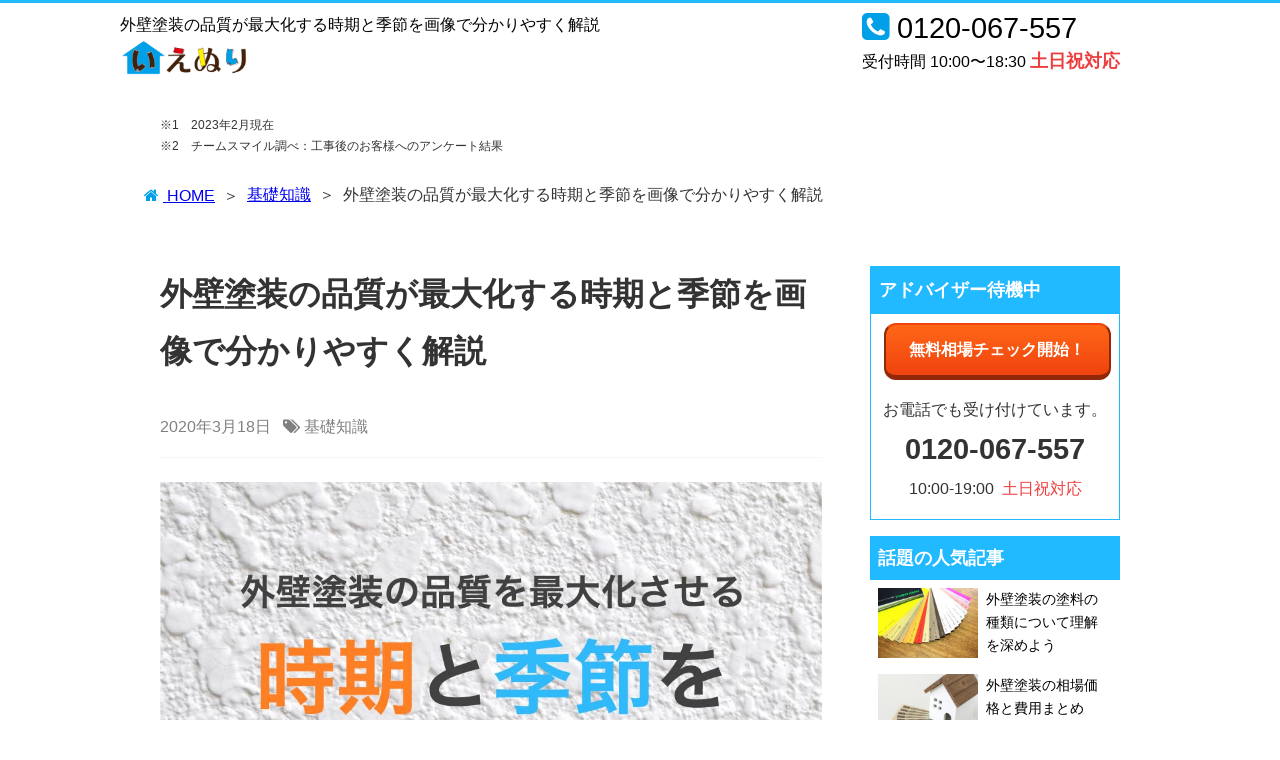

--- FILE ---
content_type: text/html; charset=UTF-8
request_url: https://ienuri.jp/time-for-exterior-wall-painting/
body_size: 16366
content:
<!doctype html>
<html lang="ja">
<head>

  <!-- Google Tag Manager -->
  <script>(function(w,d,s,l,i){w[l]=w[l]||[];w[l].push({'gtm.start':
  new Date().getTime(),event:'gtm.js'});var f=d.getElementsByTagName(s)[0],
  j=d.createElement(s),dl=l!='dataLayer'?'&l='+l:'';j.async=true;j.src=
  'https://www.googletagmanager.com/gtm.js?id='+i+dl;f.parentNode.insertBefore(j,f);
  })(window,document,'script','dataLayer','GTM-P2PQZ27C');</script>
  <!-- End Google Tag Manager -->

<link rel="icon" href="https://ienuri.jp/wp-content/themes/ienuri_v3/img/favicon.ico" type="image/x-icon">
<link rel="shortcut icon" href="https://ienuri.jp/wp-content/themes/ienuri_v3/img/favicon.ico" type="image/x-icon">
                      

  <meta charset="UTF-8">
  <meta name="viewport" content="width=device-width,initial-scale=1.0,minimum-scale=1.0,shrink-to-fit=no">
  <meta name="format-detection" content="telephome=no">
  <!--[if lt IE 9]>
    <script src="https://cdnjs.cloudflare.com/ajax/libs/html5shiv/3.7.3/html5shiv.js"></script>
  <![endif]-->

<title>外壁塗装の品質が最大化する時期と季節を画像で分かりやすく解説</title>
	<style>img:is([sizes="auto" i], [sizes^="auto," i]) { contain-intrinsic-size: 3000px 1500px }</style>
	
		<!-- All in One SEO 4.8.5 - aioseo.com -->
	<meta name="description" content="外壁の劣化症状から外壁塗装を行う最適な時期について詳しく解説します。また、塗装工事の品質を最大化できる外壁塗装を行うのに最適な季節について具体的にまとめました。外壁塗装で失敗しない事前準備のスケジュールについても解説しています。" />
	<meta name="robots" content="max-snippet:-1, max-image-preview:large, max-video-preview:-1" />
	<meta name="author" content="いえぬり運営事務局"/>
	<link rel="canonical" href="https://ienuri.jp/time-for-exterior-wall-painting/" />
	<meta name="generator" content="All in One SEO (AIOSEO) 4.8.5" />
		<meta property="og:locale" content="ja_JP" />
		<meta property="og:site_name" content="いえぬり | 外壁塗装の優良業者を一括見積もりでお得に塗り替え" />
		<meta property="og:type" content="article" />
		<meta property="og:title" content="外壁塗装の品質が最大化する時期と季節を画像で分かりやすく解説" />
		<meta property="og:description" content="外壁の劣化症状から外壁塗装を行う最適な時期について詳しく解説します。また、塗装工事の品質を最大化できる外壁塗装を行うのに最適な季節について具体的にまとめました。外壁塗装で失敗しない事前準備のスケジュールについても解説しています。" />
		<meta property="og:url" content="https://ienuri.jp/time-for-exterior-wall-painting/" />
		<meta property="article:tag" content="基礎知識" />
		<meta property="article:published_time" content="2020-03-18T09:30:38+00:00" />
		<meta property="article:modified_time" content="2020-03-26T01:43:57+00:00" />
		<meta name="twitter:card" content="summary_large_image" />
		<meta name="twitter:title" content="外壁塗装の品質が最大化する時期と季節を画像で分かりやすく解説" />
		<meta name="twitter:description" content="外壁の劣化症状から外壁塗装を行う最適な時期について詳しく解説します。また、塗装工事の品質を最大化できる外壁塗装を行うのに最適な季節について具体的にまとめました。外壁塗装で失敗しない事前準備のスケジュールについても解説しています。" />
		<script type="application/ld+json" class="aioseo-schema">
			{"@context":"https:\/\/schema.org","@graph":[{"@type":"Article","@id":"https:\/\/ienuri.jp\/time-for-exterior-wall-painting\/#article","name":"\u5916\u58c1\u5857\u88c5\u306e\u54c1\u8cea\u304c\u6700\u5927\u5316\u3059\u308b\u6642\u671f\u3068\u5b63\u7bc0\u3092\u753b\u50cf\u3067\u5206\u304b\u308a\u3084\u3059\u304f\u89e3\u8aac","headline":"\u5916\u58c1\u5857\u88c5\u306e\u54c1\u8cea\u304c\u6700\u5927\u5316\u3059\u308b\u6642\u671f\u3068\u5b63\u7bc0\u3092\u753b\u50cf\u3067\u5206\u304b\u308a\u3084\u3059\u304f\u89e3\u8aac","author":{"@id":"https:\/\/ienuri.jp\/author\/smile0405\/#author"},"publisher":{"@id":"https:\/\/ienuri.jp\/#organization"},"image":{"@type":"ImageObject","url":"https:\/\/ienuri.jp\/wp-content\/uploads\/2020\/03\/time-for-exterior-wall-painting.jpg","width":1001,"height":601,"caption":"\u5916\u58c1\u5857\u88c5\u306e\u54c1\u8cea\u304c\u6700\u5927\u5316\u3059\u308b\u6642\u671f\u3068\u5b63\u7bc0\u3092\u753b\u50cf\u3067\u5206\u304b\u308a\u3084\u3059\u304f\u89e3\u8aac"},"datePublished":"2020-03-18T18:30:38+09:00","dateModified":"2020-03-26T10:43:57+09:00","inLanguage":"ja","mainEntityOfPage":{"@id":"https:\/\/ienuri.jp\/time-for-exterior-wall-painting\/#webpage"},"isPartOf":{"@id":"https:\/\/ienuri.jp\/time-for-exterior-wall-painting\/#webpage"},"articleSection":"\u57fa\u790e\u77e5\u8b58"},{"@type":"BreadcrumbList","@id":"https:\/\/ienuri.jp\/time-for-exterior-wall-painting\/#breadcrumblist","itemListElement":[{"@type":"ListItem","@id":"https:\/\/ienuri.jp#listItem","position":1,"name":"Home","item":"https:\/\/ienuri.jp","nextItem":{"@type":"ListItem","@id":"https:\/\/ienuri.jp\/category\/base\/#listItem","name":"\u57fa\u790e\u77e5\u8b58"}},{"@type":"ListItem","@id":"https:\/\/ienuri.jp\/category\/base\/#listItem","position":2,"name":"\u57fa\u790e\u77e5\u8b58","item":"https:\/\/ienuri.jp\/category\/base\/","nextItem":{"@type":"ListItem","@id":"https:\/\/ienuri.jp\/time-for-exterior-wall-painting\/#listItem","name":"\u5916\u58c1\u5857\u88c5\u306e\u54c1\u8cea\u304c\u6700\u5927\u5316\u3059\u308b\u6642\u671f\u3068\u5b63\u7bc0\u3092\u753b\u50cf\u3067\u5206\u304b\u308a\u3084\u3059\u304f\u89e3\u8aac"},"previousItem":{"@type":"ListItem","@id":"https:\/\/ienuri.jp#listItem","name":"Home"}},{"@type":"ListItem","@id":"https:\/\/ienuri.jp\/time-for-exterior-wall-painting\/#listItem","position":3,"name":"\u5916\u58c1\u5857\u88c5\u306e\u54c1\u8cea\u304c\u6700\u5927\u5316\u3059\u308b\u6642\u671f\u3068\u5b63\u7bc0\u3092\u753b\u50cf\u3067\u5206\u304b\u308a\u3084\u3059\u304f\u89e3\u8aac","previousItem":{"@type":"ListItem","@id":"https:\/\/ienuri.jp\/category\/base\/#listItem","name":"\u57fa\u790e\u77e5\u8b58"}}]},{"@type":"Organization","@id":"https:\/\/ienuri.jp\/#organization","name":"\u3044\u3048\u306c\u308a","description":"\u5916\u58c1\u5857\u88c5\u306e\u512a\u826f\u696d\u8005\u3092\u4e00\u62ec\u898b\u7a4d\u3082\u308a\u3067\u304a\u5f97\u306b\u5857\u308a\u66ff\u3048","url":"https:\/\/ienuri.jp\/"},{"@type":"Person","@id":"https:\/\/ienuri.jp\/author\/smile0405\/#author","url":"https:\/\/ienuri.jp\/author\/smile0405\/","name":"\u3044\u3048\u306c\u308a\u904b\u55b6\u4e8b\u52d9\u5c40","image":{"@type":"ImageObject","@id":"https:\/\/ienuri.jp\/time-for-exterior-wall-painting\/#authorImage","url":"https:\/\/secure.gravatar.com\/avatar\/969020e981b5d083bf756d15a3b33556d64a9c15147e6457afbb792358a3d705?s=96&d=mm&r=g","width":96,"height":96,"caption":"\u3044\u3048\u306c\u308a\u904b\u55b6\u4e8b\u52d9\u5c40"}},{"@type":"WebPage","@id":"https:\/\/ienuri.jp\/time-for-exterior-wall-painting\/#webpage","url":"https:\/\/ienuri.jp\/time-for-exterior-wall-painting\/","name":"\u5916\u58c1\u5857\u88c5\u306e\u54c1\u8cea\u304c\u6700\u5927\u5316\u3059\u308b\u6642\u671f\u3068\u5b63\u7bc0\u3092\u753b\u50cf\u3067\u5206\u304b\u308a\u3084\u3059\u304f\u89e3\u8aac","description":"\u5916\u58c1\u306e\u52a3\u5316\u75c7\u72b6\u304b\u3089\u5916\u58c1\u5857\u88c5\u3092\u884c\u3046\u6700\u9069\u306a\u6642\u671f\u306b\u3064\u3044\u3066\u8a73\u3057\u304f\u89e3\u8aac\u3057\u307e\u3059\u3002\u307e\u305f\u3001\u5857\u88c5\u5de5\u4e8b\u306e\u54c1\u8cea\u3092\u6700\u5927\u5316\u3067\u304d\u308b\u5916\u58c1\u5857\u88c5\u3092\u884c\u3046\u306e\u306b\u6700\u9069\u306a\u5b63\u7bc0\u306b\u3064\u3044\u3066\u5177\u4f53\u7684\u306b\u307e\u3068\u3081\u307e\u3057\u305f\u3002\u5916\u58c1\u5857\u88c5\u3067\u5931\u6557\u3057\u306a\u3044\u4e8b\u524d\u6e96\u5099\u306e\u30b9\u30b1\u30b8\u30e5\u30fc\u30eb\u306b\u3064\u3044\u3066\u3082\u89e3\u8aac\u3057\u3066\u3044\u307e\u3059\u3002","inLanguage":"ja","isPartOf":{"@id":"https:\/\/ienuri.jp\/#website"},"breadcrumb":{"@id":"https:\/\/ienuri.jp\/time-for-exterior-wall-painting\/#breadcrumblist"},"author":{"@id":"https:\/\/ienuri.jp\/author\/smile0405\/#author"},"creator":{"@id":"https:\/\/ienuri.jp\/author\/smile0405\/#author"},"image":{"@type":"ImageObject","url":"https:\/\/ienuri.jp\/wp-content\/uploads\/2020\/03\/time-for-exterior-wall-painting.jpg","@id":"https:\/\/ienuri.jp\/time-for-exterior-wall-painting\/#mainImage","width":1001,"height":601,"caption":"\u5916\u58c1\u5857\u88c5\u306e\u54c1\u8cea\u304c\u6700\u5927\u5316\u3059\u308b\u6642\u671f\u3068\u5b63\u7bc0\u3092\u753b\u50cf\u3067\u5206\u304b\u308a\u3084\u3059\u304f\u89e3\u8aac"},"primaryImageOfPage":{"@id":"https:\/\/ienuri.jp\/time-for-exterior-wall-painting\/#mainImage"},"datePublished":"2020-03-18T18:30:38+09:00","dateModified":"2020-03-26T10:43:57+09:00"},{"@type":"WebSite","@id":"https:\/\/ienuri.jp\/#website","url":"https:\/\/ienuri.jp\/","name":"\u3044\u3048\u306c\u308a","description":"\u5916\u58c1\u5857\u88c5\u306e\u512a\u826f\u696d\u8005\u3092\u4e00\u62ec\u898b\u7a4d\u3082\u308a\u3067\u304a\u5f97\u306b\u5857\u308a\u66ff\u3048","inLanguage":"ja","publisher":{"@id":"https:\/\/ienuri.jp\/#organization"}}]}
		</script>
		<!-- All in One SEO -->

<link rel='dns-prefetch' href='//code.jquery.com' />
<link rel='dns-prefetch' href='//maxcdn.bootstrapcdn.com' />
<link rel="alternate" type="application/rss+xml" title="いえぬり &raquo; 外壁塗装の品質が最大化する時期と季節を画像で分かりやすく解説 のコメントのフィード" href="https://ienuri.jp/time-for-exterior-wall-painting/feed/" />
<script type="text/javascript">
/* <![CDATA[ */
window._wpemojiSettings = {"baseUrl":"https:\/\/s.w.org\/images\/core\/emoji\/16.0.1\/72x72\/","ext":".png","svgUrl":"https:\/\/s.w.org\/images\/core\/emoji\/16.0.1\/svg\/","svgExt":".svg","source":{"concatemoji":"https:\/\/ienuri.jp\/wp-includes\/js\/wp-emoji-release.min.js?ver=6.8.3"}};
/*! This file is auto-generated */
!function(s,n){var o,i,e;function c(e){try{var t={supportTests:e,timestamp:(new Date).valueOf()};sessionStorage.setItem(o,JSON.stringify(t))}catch(e){}}function p(e,t,n){e.clearRect(0,0,e.canvas.width,e.canvas.height),e.fillText(t,0,0);var t=new Uint32Array(e.getImageData(0,0,e.canvas.width,e.canvas.height).data),a=(e.clearRect(0,0,e.canvas.width,e.canvas.height),e.fillText(n,0,0),new Uint32Array(e.getImageData(0,0,e.canvas.width,e.canvas.height).data));return t.every(function(e,t){return e===a[t]})}function u(e,t){e.clearRect(0,0,e.canvas.width,e.canvas.height),e.fillText(t,0,0);for(var n=e.getImageData(16,16,1,1),a=0;a<n.data.length;a++)if(0!==n.data[a])return!1;return!0}function f(e,t,n,a){switch(t){case"flag":return n(e,"\ud83c\udff3\ufe0f\u200d\u26a7\ufe0f","\ud83c\udff3\ufe0f\u200b\u26a7\ufe0f")?!1:!n(e,"\ud83c\udde8\ud83c\uddf6","\ud83c\udde8\u200b\ud83c\uddf6")&&!n(e,"\ud83c\udff4\udb40\udc67\udb40\udc62\udb40\udc65\udb40\udc6e\udb40\udc67\udb40\udc7f","\ud83c\udff4\u200b\udb40\udc67\u200b\udb40\udc62\u200b\udb40\udc65\u200b\udb40\udc6e\u200b\udb40\udc67\u200b\udb40\udc7f");case"emoji":return!a(e,"\ud83e\udedf")}return!1}function g(e,t,n,a){var r="undefined"!=typeof WorkerGlobalScope&&self instanceof WorkerGlobalScope?new OffscreenCanvas(300,150):s.createElement("canvas"),o=r.getContext("2d",{willReadFrequently:!0}),i=(o.textBaseline="top",o.font="600 32px Arial",{});return e.forEach(function(e){i[e]=t(o,e,n,a)}),i}function t(e){var t=s.createElement("script");t.src=e,t.defer=!0,s.head.appendChild(t)}"undefined"!=typeof Promise&&(o="wpEmojiSettingsSupports",i=["flag","emoji"],n.supports={everything:!0,everythingExceptFlag:!0},e=new Promise(function(e){s.addEventListener("DOMContentLoaded",e,{once:!0})}),new Promise(function(t){var n=function(){try{var e=JSON.parse(sessionStorage.getItem(o));if("object"==typeof e&&"number"==typeof e.timestamp&&(new Date).valueOf()<e.timestamp+604800&&"object"==typeof e.supportTests)return e.supportTests}catch(e){}return null}();if(!n){if("undefined"!=typeof Worker&&"undefined"!=typeof OffscreenCanvas&&"undefined"!=typeof URL&&URL.createObjectURL&&"undefined"!=typeof Blob)try{var e="postMessage("+g.toString()+"("+[JSON.stringify(i),f.toString(),p.toString(),u.toString()].join(",")+"));",a=new Blob([e],{type:"text/javascript"}),r=new Worker(URL.createObjectURL(a),{name:"wpTestEmojiSupports"});return void(r.onmessage=function(e){c(n=e.data),r.terminate(),t(n)})}catch(e){}c(n=g(i,f,p,u))}t(n)}).then(function(e){for(var t in e)n.supports[t]=e[t],n.supports.everything=n.supports.everything&&n.supports[t],"flag"!==t&&(n.supports.everythingExceptFlag=n.supports.everythingExceptFlag&&n.supports[t]);n.supports.everythingExceptFlag=n.supports.everythingExceptFlag&&!n.supports.flag,n.DOMReady=!1,n.readyCallback=function(){n.DOMReady=!0}}).then(function(){return e}).then(function(){var e;n.supports.everything||(n.readyCallback(),(e=n.source||{}).concatemoji?t(e.concatemoji):e.wpemoji&&e.twemoji&&(t(e.twemoji),t(e.wpemoji)))}))}((window,document),window._wpemojiSettings);
/* ]]> */
</script>
<style id='wp-emoji-styles-inline-css' type='text/css'>

	img.wp-smiley, img.emoji {
		display: inline !important;
		border: none !important;
		box-shadow: none !important;
		height: 1em !important;
		width: 1em !important;
		margin: 0 0.07em !important;
		vertical-align: -0.1em !important;
		background: none !important;
		padding: 0 !important;
	}
</style>
<link rel='stylesheet' id='wp-block-library-css' href='https://ienuri.jp/wp-includes/css/dist/block-library/style.min.css?ver=6.8.3' type='text/css' media='all' />
<style id='classic-theme-styles-inline-css' type='text/css'>
/*! This file is auto-generated */
.wp-block-button__link{color:#fff;background-color:#32373c;border-radius:9999px;box-shadow:none;text-decoration:none;padding:calc(.667em + 2px) calc(1.333em + 2px);font-size:1.125em}.wp-block-file__button{background:#32373c;color:#fff;text-decoration:none}
</style>
<style id='global-styles-inline-css' type='text/css'>
:root{--wp--preset--aspect-ratio--square: 1;--wp--preset--aspect-ratio--4-3: 4/3;--wp--preset--aspect-ratio--3-4: 3/4;--wp--preset--aspect-ratio--3-2: 3/2;--wp--preset--aspect-ratio--2-3: 2/3;--wp--preset--aspect-ratio--16-9: 16/9;--wp--preset--aspect-ratio--9-16: 9/16;--wp--preset--color--black: #000000;--wp--preset--color--cyan-bluish-gray: #abb8c3;--wp--preset--color--white: #ffffff;--wp--preset--color--pale-pink: #f78da7;--wp--preset--color--vivid-red: #cf2e2e;--wp--preset--color--luminous-vivid-orange: #ff6900;--wp--preset--color--luminous-vivid-amber: #fcb900;--wp--preset--color--light-green-cyan: #7bdcb5;--wp--preset--color--vivid-green-cyan: #00d084;--wp--preset--color--pale-cyan-blue: #8ed1fc;--wp--preset--color--vivid-cyan-blue: #0693e3;--wp--preset--color--vivid-purple: #9b51e0;--wp--preset--gradient--vivid-cyan-blue-to-vivid-purple: linear-gradient(135deg,rgba(6,147,227,1) 0%,rgb(155,81,224) 100%);--wp--preset--gradient--light-green-cyan-to-vivid-green-cyan: linear-gradient(135deg,rgb(122,220,180) 0%,rgb(0,208,130) 100%);--wp--preset--gradient--luminous-vivid-amber-to-luminous-vivid-orange: linear-gradient(135deg,rgba(252,185,0,1) 0%,rgba(255,105,0,1) 100%);--wp--preset--gradient--luminous-vivid-orange-to-vivid-red: linear-gradient(135deg,rgba(255,105,0,1) 0%,rgb(207,46,46) 100%);--wp--preset--gradient--very-light-gray-to-cyan-bluish-gray: linear-gradient(135deg,rgb(238,238,238) 0%,rgb(169,184,195) 100%);--wp--preset--gradient--cool-to-warm-spectrum: linear-gradient(135deg,rgb(74,234,220) 0%,rgb(151,120,209) 20%,rgb(207,42,186) 40%,rgb(238,44,130) 60%,rgb(251,105,98) 80%,rgb(254,248,76) 100%);--wp--preset--gradient--blush-light-purple: linear-gradient(135deg,rgb(255,206,236) 0%,rgb(152,150,240) 100%);--wp--preset--gradient--blush-bordeaux: linear-gradient(135deg,rgb(254,205,165) 0%,rgb(254,45,45) 50%,rgb(107,0,62) 100%);--wp--preset--gradient--luminous-dusk: linear-gradient(135deg,rgb(255,203,112) 0%,rgb(199,81,192) 50%,rgb(65,88,208) 100%);--wp--preset--gradient--pale-ocean: linear-gradient(135deg,rgb(255,245,203) 0%,rgb(182,227,212) 50%,rgb(51,167,181) 100%);--wp--preset--gradient--electric-grass: linear-gradient(135deg,rgb(202,248,128) 0%,rgb(113,206,126) 100%);--wp--preset--gradient--midnight: linear-gradient(135deg,rgb(2,3,129) 0%,rgb(40,116,252) 100%);--wp--preset--font-size--small: 13px;--wp--preset--font-size--medium: 20px;--wp--preset--font-size--large: 36px;--wp--preset--font-size--x-large: 42px;--wp--preset--spacing--20: 0.44rem;--wp--preset--spacing--30: 0.67rem;--wp--preset--spacing--40: 1rem;--wp--preset--spacing--50: 1.5rem;--wp--preset--spacing--60: 2.25rem;--wp--preset--spacing--70: 3.38rem;--wp--preset--spacing--80: 5.06rem;--wp--preset--shadow--natural: 6px 6px 9px rgba(0, 0, 0, 0.2);--wp--preset--shadow--deep: 12px 12px 50px rgba(0, 0, 0, 0.4);--wp--preset--shadow--sharp: 6px 6px 0px rgba(0, 0, 0, 0.2);--wp--preset--shadow--outlined: 6px 6px 0px -3px rgba(255, 255, 255, 1), 6px 6px rgba(0, 0, 0, 1);--wp--preset--shadow--crisp: 6px 6px 0px rgba(0, 0, 0, 1);}:where(.is-layout-flex){gap: 0.5em;}:where(.is-layout-grid){gap: 0.5em;}body .is-layout-flex{display: flex;}.is-layout-flex{flex-wrap: wrap;align-items: center;}.is-layout-flex > :is(*, div){margin: 0;}body .is-layout-grid{display: grid;}.is-layout-grid > :is(*, div){margin: 0;}:where(.wp-block-columns.is-layout-flex){gap: 2em;}:where(.wp-block-columns.is-layout-grid){gap: 2em;}:where(.wp-block-post-template.is-layout-flex){gap: 1.25em;}:where(.wp-block-post-template.is-layout-grid){gap: 1.25em;}.has-black-color{color: var(--wp--preset--color--black) !important;}.has-cyan-bluish-gray-color{color: var(--wp--preset--color--cyan-bluish-gray) !important;}.has-white-color{color: var(--wp--preset--color--white) !important;}.has-pale-pink-color{color: var(--wp--preset--color--pale-pink) !important;}.has-vivid-red-color{color: var(--wp--preset--color--vivid-red) !important;}.has-luminous-vivid-orange-color{color: var(--wp--preset--color--luminous-vivid-orange) !important;}.has-luminous-vivid-amber-color{color: var(--wp--preset--color--luminous-vivid-amber) !important;}.has-light-green-cyan-color{color: var(--wp--preset--color--light-green-cyan) !important;}.has-vivid-green-cyan-color{color: var(--wp--preset--color--vivid-green-cyan) !important;}.has-pale-cyan-blue-color{color: var(--wp--preset--color--pale-cyan-blue) !important;}.has-vivid-cyan-blue-color{color: var(--wp--preset--color--vivid-cyan-blue) !important;}.has-vivid-purple-color{color: var(--wp--preset--color--vivid-purple) !important;}.has-black-background-color{background-color: var(--wp--preset--color--black) !important;}.has-cyan-bluish-gray-background-color{background-color: var(--wp--preset--color--cyan-bluish-gray) !important;}.has-white-background-color{background-color: var(--wp--preset--color--white) !important;}.has-pale-pink-background-color{background-color: var(--wp--preset--color--pale-pink) !important;}.has-vivid-red-background-color{background-color: var(--wp--preset--color--vivid-red) !important;}.has-luminous-vivid-orange-background-color{background-color: var(--wp--preset--color--luminous-vivid-orange) !important;}.has-luminous-vivid-amber-background-color{background-color: var(--wp--preset--color--luminous-vivid-amber) !important;}.has-light-green-cyan-background-color{background-color: var(--wp--preset--color--light-green-cyan) !important;}.has-vivid-green-cyan-background-color{background-color: var(--wp--preset--color--vivid-green-cyan) !important;}.has-pale-cyan-blue-background-color{background-color: var(--wp--preset--color--pale-cyan-blue) !important;}.has-vivid-cyan-blue-background-color{background-color: var(--wp--preset--color--vivid-cyan-blue) !important;}.has-vivid-purple-background-color{background-color: var(--wp--preset--color--vivid-purple) !important;}.has-black-border-color{border-color: var(--wp--preset--color--black) !important;}.has-cyan-bluish-gray-border-color{border-color: var(--wp--preset--color--cyan-bluish-gray) !important;}.has-white-border-color{border-color: var(--wp--preset--color--white) !important;}.has-pale-pink-border-color{border-color: var(--wp--preset--color--pale-pink) !important;}.has-vivid-red-border-color{border-color: var(--wp--preset--color--vivid-red) !important;}.has-luminous-vivid-orange-border-color{border-color: var(--wp--preset--color--luminous-vivid-orange) !important;}.has-luminous-vivid-amber-border-color{border-color: var(--wp--preset--color--luminous-vivid-amber) !important;}.has-light-green-cyan-border-color{border-color: var(--wp--preset--color--light-green-cyan) !important;}.has-vivid-green-cyan-border-color{border-color: var(--wp--preset--color--vivid-green-cyan) !important;}.has-pale-cyan-blue-border-color{border-color: var(--wp--preset--color--pale-cyan-blue) !important;}.has-vivid-cyan-blue-border-color{border-color: var(--wp--preset--color--vivid-cyan-blue) !important;}.has-vivid-purple-border-color{border-color: var(--wp--preset--color--vivid-purple) !important;}.has-vivid-cyan-blue-to-vivid-purple-gradient-background{background: var(--wp--preset--gradient--vivid-cyan-blue-to-vivid-purple) !important;}.has-light-green-cyan-to-vivid-green-cyan-gradient-background{background: var(--wp--preset--gradient--light-green-cyan-to-vivid-green-cyan) !important;}.has-luminous-vivid-amber-to-luminous-vivid-orange-gradient-background{background: var(--wp--preset--gradient--luminous-vivid-amber-to-luminous-vivid-orange) !important;}.has-luminous-vivid-orange-to-vivid-red-gradient-background{background: var(--wp--preset--gradient--luminous-vivid-orange-to-vivid-red) !important;}.has-very-light-gray-to-cyan-bluish-gray-gradient-background{background: var(--wp--preset--gradient--very-light-gray-to-cyan-bluish-gray) !important;}.has-cool-to-warm-spectrum-gradient-background{background: var(--wp--preset--gradient--cool-to-warm-spectrum) !important;}.has-blush-light-purple-gradient-background{background: var(--wp--preset--gradient--blush-light-purple) !important;}.has-blush-bordeaux-gradient-background{background: var(--wp--preset--gradient--blush-bordeaux) !important;}.has-luminous-dusk-gradient-background{background: var(--wp--preset--gradient--luminous-dusk) !important;}.has-pale-ocean-gradient-background{background: var(--wp--preset--gradient--pale-ocean) !important;}.has-electric-grass-gradient-background{background: var(--wp--preset--gradient--electric-grass) !important;}.has-midnight-gradient-background{background: var(--wp--preset--gradient--midnight) !important;}.has-small-font-size{font-size: var(--wp--preset--font-size--small) !important;}.has-medium-font-size{font-size: var(--wp--preset--font-size--medium) !important;}.has-large-font-size{font-size: var(--wp--preset--font-size--large) !important;}.has-x-large-font-size{font-size: var(--wp--preset--font-size--x-large) !important;}
:where(.wp-block-post-template.is-layout-flex){gap: 1.25em;}:where(.wp-block-post-template.is-layout-grid){gap: 1.25em;}
:where(.wp-block-columns.is-layout-flex){gap: 2em;}:where(.wp-block-columns.is-layout-grid){gap: 2em;}
:root :where(.wp-block-pullquote){font-size: 1.5em;line-height: 1.6;}
</style>
<link rel='stylesheet' id='toc-screen-css' href='https://ienuri.jp/wp-content/plugins/table-of-contents-plus/screen.min.css?ver=2411.1' type='text/css' media='all' />
<style id='toc-screen-inline-css' type='text/css'>
div#toc_container {background: #ffffff;border: 1px solid #087cfb;width: 100%;}div#toc_container p.toc_title a,div#toc_container ul.toc_list a {color: #087cfb;}
</style>
<link rel='stylesheet' id='styles-css' href='https://ienuri.jp/wp-content/themes/ienuri_v3/css/styles.css?ver=1.0' type='text/css' media='all' />
<link rel='stylesheet' id='font_awesome-css' href='https://maxcdn.bootstrapcdn.com/font-awesome/4.7.0/css/font-awesome.min.css?ver=4.7.0' type='text/css' media='all' />
<link rel="https://api.w.org/" href="https://ienuri.jp/wp-json/" /><link rel="alternate" title="JSON" type="application/json" href="https://ienuri.jp/wp-json/wp/v2/posts/5201" /><link rel="EditURI" type="application/rsd+xml" title="RSD" href="https://ienuri.jp/xmlrpc.php?rsd" />
<link rel='shortlink' href='https://ienuri.jp/?p=5201' />
<link rel="alternate" title="oEmbed (JSON)" type="application/json+oembed" href="https://ienuri.jp/wp-json/oembed/1.0/embed?url=https%3A%2F%2Fienuri.jp%2Ftime-for-exterior-wall-painting%2F" />
<link rel="alternate" title="oEmbed (XML)" type="text/xml+oembed" href="https://ienuri.jp/wp-json/oembed/1.0/embed?url=https%3A%2F%2Fienuri.jp%2Ftime-for-exterior-wall-painting%2F&#038;format=xml" />
</head>

<body class="wp-singular post-template-default single single-post postid-5201 single-format-standard wp-theme-ienuri_v3" id="top">
  <!-- Google Tag Manager (noscript) -->
  <noscript><iframe src="https://www.googletagmanager.com/ns.html?id=GTM-P2PQZ27C"
  height="0" width="0" style="display:none;visibility:hidden"></iframe></noscript>
  <!-- End Google Tag Manager (noscript) -->
  
  <header>
    <div class="header_container">
      <div class="header_main baseWidth-content">
        <section class="header_main nav">
                      <p class="header_main description">外壁塗装の品質が最大化する時期と季節を画像で分かりやすく解説</p>
            <p class="header_main logo"><a href="https://ienuri.jp/"><img src="https://ienuri.jp/wp-content/themes/ienuri_v3/img/logo.png" alt="いえぬり | 外壁塗装の優良業者を一括見積もりでお得に塗り替え"></a></p>
          
          <div class="header_main address">
            <address class="sp-displayNone">0120-067-557<br><b>受付時間 10:00〜18:30 <span>土日祝対応</span></b></address>
            <address class="sp-displayBlock"><a href="tel:0120-067-557">電話する</a></address>
          </div>
        </section>
      </div>
    </div><!-- header_container -->

    
    
  </header>
  
<div class="supple_wrap"><p =class="supple">※1　2023年2月現在<br>※2　チームスマイル調べ：工事後のお客様へのアンケート結果<p></div>
  </div><!--form__contetns_innner-->
</div><!--form__contetns_wrap-->

      <div class="baseWidth-content">
      <div id="breadcrumb" class="breadcrumb inner wrap cf"><ul><li itemscope itemtype="//data-vocabulary.org/Breadcrumb"><a href="https://ienuri.jp/" itemprop="url"><span itemprop="title"> HOME</span></a></li><li itemscope itemtype="//data-vocabulary.org/Breadcrumb"><a href="https://ienuri.jp/category/base/" itemprop="url"><span itemprop="title">基礎知識</span></a></li><li>外壁塗装の品質が最大化する時期と季節を画像で分かりやすく解説</li></ul></div>    </div>
  
  <main>
    <div class="common_container">
      <div class="common_container content baseWidth-content">
        <div class="common_container inner post_content inBox">
          <div class="common_container left">
            <article class="post_content list">
                          <header class="post_content header">
                <h1 class="post_content title">外壁塗装の品質が最大化する時期と季節を画像で分かりやすく解説</h1>
                <ul class="post_content meta">
                  <li>
                    2020年3月18日                  </li>
                  <li>
                    <span>基礎知識</span>                  </li>
                  <!-- <li>
                    by<span></span>
                  </li> -->
                </ul>
              </header>

              <section class="post_content main">
                <p><img fetchpriority="high" decoding="async" class="alignnone size-full wp-image-5202" src="https://ienuri.jp/wp-content/uploads/2020/03/time-for-exterior-wall-painting.jpg" alt="外壁塗装の品質が最大化する時期と季節を画像で分かりやすく解説" width="1001" height="601" srcset="https://ienuri.jp/wp-content/uploads/2020/03/time-for-exterior-wall-painting.jpg 1001w, https://ienuri.jp/wp-content/uploads/2020/03/time-for-exterior-wall-painting-300x180.jpg 300w, https://ienuri.jp/wp-content/uploads/2020/03/time-for-exterior-wall-painting-768x461.jpg 768w" sizes="(max-width: 1001px) 100vw, 1001px" /></p>
<p>外壁塗装は、塗料の劣化症状の、<span class="bold">チョーキング現象が発生する、10年〜13年が、最適な塗装時期</span>になります。</p>
<p>チョーキング現象は、太陽の紫外線の影響で、外壁の塗装が粉状に、吹き出す劣化症状です。</p>
<p>外壁材に、劣化が進行していない状態で、メンテナンスができるため、外壁材を無傷で保存できます。</p>
<p>一方で、外壁塗装によるメンテナンスを放置し、「ひび割れ（クラック）」「外壁材の反り」、「コーキングのひび割れ・断裂」など、劣化症状が外壁材に本体に及ぶと、外壁材自体が脆くなります。</p>
<p>このように、チョーキング現象が発生する10年〜13年を目安に、外壁塗装を行うことで、外壁材を、無傷で保存できるため、外壁材の費用対効果を最大化できます。</p>
<p>そこで、この記事では、外壁塗装を最高のタイミングで行うために理解するべき、最適な塗装時期を、外壁材の劣化症状別に解説します。</p>
<p>また、塗装の品質を最大化できる季節や、施工希望日に確実に、外壁塗装を行うための、事前準備（スケジュール）について、具体的に解説します。</p>
<h2>1.外壁の劣化症状別の塗装時期</h2>
<p><img decoding="async" class="alignnone size-full wp-image-5203" src="https://ienuri.jp/wp-content/uploads/2020/03/external-wall-deterioration-symptoms.jpg" alt="外壁の劣化症状と種類" width="1001" height="500" srcset="https://ienuri.jp/wp-content/uploads/2020/03/external-wall-deterioration-symptoms.jpg 1001w, https://ienuri.jp/wp-content/uploads/2020/03/external-wall-deterioration-symptoms-300x150.jpg 300w, https://ienuri.jp/wp-content/uploads/2020/03/external-wall-deterioration-symptoms-768x384.jpg 768w, https://ienuri.jp/wp-content/uploads/2020/03/external-wall-deterioration-symptoms-150x75.jpg 150w" sizes="(max-width: 1001px) 100vw, 1001px" /></p>
<p>外壁材の劣化は、大きく分類して「塗料の劣化症状」と「外壁材の劣化症状」の、２つの種類が存在します。</p>
<p>塗料の劣化症状の、代表的な劣化症状として、チョーキング現象があります。チョーキング現象が本格化する、10年〜13年のタイミングで、再塗装をすることが、最適な塗装時期となります。</p>
<p>一方で、外壁材の劣化症状として、「ひび割れ（クラック）」や「反り」、コーキングの劣化症状などがあります。</p>
<p>ここからは、最適な塗装目安を確認するため、外壁の劣化症状別に見ていきましょう。</p>
<h3>1-1.チョーキング現象（8年〜10年）</h3>
<p><img decoding="async" class="alignnone size-full wp-image-5204" src="https://ienuri.jp/wp-content/uploads/2020/03/choking-phenomenon.jpg" alt="チョーキング現象" width="801" height="451" srcset="https://ienuri.jp/wp-content/uploads/2020/03/choking-phenomenon.jpg 801w, https://ienuri.jp/wp-content/uploads/2020/03/choking-phenomenon-300x169.jpg 300w, https://ienuri.jp/wp-content/uploads/2020/03/choking-phenomenon-768x432.jpg 768w" sizes="(max-width: 801px) 100vw, 801px" /></p>
<p>チョーキング現象とは、紫外線の影響で表面の塗装が劣化し、塗料が粉状に吹き出す劣化症状です。</p>
<p>サイディングやモルタルは、塗装により防水性を確立しています。</p>
<p>チョーキング現象の発生は外壁の防水性が低下しているサインとなり、外壁塗装を行う最適な目安となります。</p>
<h3>1-2.外壁のコケ・カビ（10年〜15年）</h3>
<p><img loading="lazy" decoding="async" class="alignnone size-full wp-image-5205" src="https://ienuri.jp/wp-content/uploads/2020/03/moss-and-mold-on-exterior-walls.jpg" alt="外壁のコケ・カビ" width="801" height="451" srcset="https://ienuri.jp/wp-content/uploads/2020/03/moss-and-mold-on-exterior-walls.jpg 801w, https://ienuri.jp/wp-content/uploads/2020/03/moss-and-mold-on-exterior-walls-300x169.jpg 300w, https://ienuri.jp/wp-content/uploads/2020/03/moss-and-mold-on-exterior-walls-768x432.jpg 768w" sizes="auto, (max-width: 801px) 100vw, 801px" /></p>
<p>外壁の防水性が低下してくると、コケやカビが生えるようになります。</p>
<p>建物の美観が、損なわれるだけではなく、外壁材が水分を吸収するようになり、外壁材本体が脆くなります。</p>
<p>「ひび割れ（クラック）」や「反り」などの、外壁材本体の劣化に、発展する恐れがあります。</p>
<p>塗料の劣化症状の最終段階になるので、外壁材を適切に保存するのであれば、「コケ・カビ」のタイミングまでに外壁塗装を行うことが重要です。</p>
<h3>1-3.外壁材のクラック・反り（15年〜20年）</h3>
<p><img loading="lazy" decoding="async" class="alignnone size-full wp-image-5206" src="https://ienuri.jp/wp-content/uploads/2020/03/crack-in-the-outer-wall.jpg" alt="外壁材のひび割れ（クラック）" width="801" height="451" srcset="https://ienuri.jp/wp-content/uploads/2020/03/crack-in-the-outer-wall.jpg 801w, https://ienuri.jp/wp-content/uploads/2020/03/crack-in-the-outer-wall-300x169.jpg 300w, https://ienuri.jp/wp-content/uploads/2020/03/crack-in-the-outer-wall-768x432.jpg 768w" sizes="auto, (max-width: 801px) 100vw, 801px" /></p>
<p>外壁材が水分を吸収し、脆くなることで、ひび割れが生じるようになります。</p>
<p>水分を吸収した外壁材は、急激な保潤と乾燥を繰り返すようになること、外壁材に反りが生じるようになります。</p>
<p>ひび割れや反りを補修して、外壁塗装を行うのが一般的ですが、外壁材が腐食して、塗装の下地として利用できない場合は、外壁材を張り替える必要があるので注意が必要です。</p>
<h3>1-4.コーキング材のひび割れ・剥離（8年〜15年）</h3>
<p><img loading="lazy" decoding="async" class="alignnone size-full wp-image-5207" src="https://ienuri.jp/wp-content/uploads/2020/03/caulking-crack.jpg" alt="コーキングの劣化" width="801" height="451" srcset="https://ienuri.jp/wp-content/uploads/2020/03/caulking-crack.jpg 801w, https://ienuri.jp/wp-content/uploads/2020/03/caulking-crack-300x169.jpg 300w, https://ienuri.jp/wp-content/uploads/2020/03/caulking-crack-768x432.jpg 768w" sizes="auto, (max-width: 801px) 100vw, 801px" /></p>
<p>コーキングとは外壁材と外壁材の隙間を埋めてり、ゴム状のパッキンです。</p>
<p>塗料と同様に、紫外線の影響で、8年〜10年を目安にコーキング表面に、ひび割れが生じるようになります。</p>
<p>さらに、劣化が進行すると、コーキングが剥離するようになります。</p>
<p>コーキングが剥離すると、その隙間から雨水が侵入し、外壁材を内側から腐食させる恐れがあるため、外壁塗装とセットでコーキングもメンテナンスを行います。</p>
<h2>2.外壁塗装に最適な季節</h2>
<p>外壁塗装は施工に関して、絶対に厳守するべき2つの気候条件があります。</p>
<p>下記の２つの条件のいずれかが該当すると、塗料が硬化せずに、施工不良の原因になるため、塗装ができません。</p>
<ul>
<li>気温が5度以下のとき</li>
<li>湿度が85%以上のとき（雨の日）</li>
</ul>
<p>「湿度」や「気温」など難しく記載していますが、「雨の日が少なく、寒くない時期」が外壁塗装に最適な季節となります。</p>
<p>この前提を踏まえ、結論からお伝えすると、外壁塗装に最適な季節は11月です。１年の中でも降雨率が低く、空気が乾燥しているため、塗料が乾きやすいためです。</p>
<p>その他にオススメできる季節は、3月、4月、5月です。11月と比べて、降雨率こそ高いですが、暖かく、空気が乾燥しているため、品質の高い施工ができる時期と言われています。</p>
<p>しかし、予算や状況によって季節を選べないケースもあります。</p>
<p>それでは、外壁塗装の季節別の特徴と、注意点について具体的に見ていきましょう。</p>
<h3>2-1.春の外壁塗装の特徴(3月・4月・5月)</h3>
<p>春は外壁塗装の繁忙期になります。空気が乾燥しており、気温、気候ともに安定しているため、品質の高い、外壁塗装を実現できる季節となります。</p>
<p>窓を閉め切っても過ごしやすいため、オススメできる季節です。</p>
<h3>2-2.梅雨の外壁塗装の特徴(6月)</h3>
<p>梅雨（6月）は、１年でもっとも雨が多く降る時期であり、外壁塗装には向かない季節です。</p>
<p>外壁塗装の施工期間中は窓が開けられないため、外に洗濯物が干せません。</p>
<p>部屋干しにも適さない季節にもなるため、コインランドリーなど通常のライフサイクルに支障をきたす場合があります。</p>
<h3>2-3.夏の外壁塗装の特徴(7月・8月・9月)</h3>
<p>夏場の8月は雨の日も少なく、塗料の乾燥も早いため、外壁塗装に適した月になります。</p>
<p>初夏の7月前半は、梅雨の時期とも重なるため、雨の日が多く、外壁塗装を行うには適しません。</p>
<p>8月後半〜9月一杯は、台風も多く、実際の施工と重なると施工が長期化するケースもあります。</p>
<p>夏の時期に、外壁塗装を検討するのであれば、7月後半〜8月のお盆前あたりまでに、工事が完了するようなスケジュールで進めるのがオススメです。</p>
<h3>2-4.秋の外壁塗装の特徴(10月・11月)</h3>
<p>10月〜11月が、外壁塗装業界最大の、繁忙期になります。</p>
<p>11月が雨降率も低く、空気も乾燥しているため、品質の高い外壁塗装を実現できるオススメできる時期です。</p>
<p>10月も施主様からのお問い合わせが多い時期にはなりますが、10月前半はまだまだ台風が発生する時期になるので、秋に外壁塗装を検討する場合は、10月の後半から11月の前半オススメです。</p>
<h3>2-5.冬の外壁塗装の特徴(12月・1月・2月)</h3>
<p>気温が5°を下回ると、塗料が硬化しないため、冬場の外壁塗装は施工管理が特に重要になります。</p>
<p>日照時間も短く、限られた時間での作業になるため、施工不良が発生しやすい季節になります。</p>
<p>夕方から急激に気温下がったことで、塗料が硬化せず、夜露に当たって、塗料が流れてしまった、という、施工不良もよく聞きます。</p>
<p>冬に外壁塗装を行う場合は、外壁塗装に関して専門的な知識を有する、優良業者に依頼することが、なによりも重要になります。</p>
<h2>3.外壁塗装で失敗しない事前準備</h2>
<p><img loading="lazy" decoding="async" class="alignnone size-full wp-image-5208" src="https://ienuri.jp/wp-content/uploads/2020/03/scheduling-exterior-wall-painting.jpg" alt="外壁塗装のスケジュール" width="1000" height="451" srcset="https://ienuri.jp/wp-content/uploads/2020/03/scheduling-exterior-wall-painting.jpg 1000w, https://ienuri.jp/wp-content/uploads/2020/03/scheduling-exterior-wall-painting-300x135.jpg 300w, https://ienuri.jp/wp-content/uploads/2020/03/scheduling-exterior-wall-painting-768x346.jpg 768w, https://ienuri.jp/wp-content/uploads/2020/03/scheduling-exterior-wall-painting-280x125.jpg 280w" sizes="auto, (max-width: 1000px) 100vw, 1000px" /></p>
<p>外壁塗装を思い立ってから、実際に、工事が完了するまでに、下記の5つのステップがあります。</p>
<p>外壁塗装の、工事開始希望日の3ヶ月前を目安に、業者選びを始めると、「塗料選び」や「色選び」など、塗装工事のプランニングまで、余裕を持って行うことができます。</p>
<p>11月に、塗装を行う際は、8月くらいに業者探しを始めるくらいの、ペースが望ましいです。</p>
<h2>まとめ</h2>
<p>いかがでしたか？外壁塗装に、最適な時期と季節について、ご理解いただけたでしょうか？</p>
<p>外壁塗装はチョーキング現象のタイミングが、外壁塗装の最適な目安となります。</p>
<div class='yarpp yarpp-related yarpp-related-website yarpp-template-list'>
<!-- YARPP List -->
<h3>Related posts:</h3><ol>
<li><a href="https://ienuri.jp/base07181110/" rel="bookmark" title="劣化症状で見極める！外壁塗装のタイミング">劣化症状で見極める！外壁塗装のタイミング</a></li>
</ol>
</div>
<!-- CONTENT END 1 -->
              </section>
                        </article><!-- post_content list -->

            <section class="post_content list advice">
                              <p class="title">トラブルなく外壁塗装を成功させるなら</p>
              
                              <p class="text">
                  外壁塗装は、修繕規模によっては何百万円もの費用がかかります。<br />
                  だからこそ、依頼をする業者は慎重に選ぶべきです。
                </p>
                            <p class="text">
                いえぬりでは、資格保有のアドバイザーがお客様に合った業者選びのお手伝いをさせていただきます！
              </p>
              <div class="estimate_button">
                <a href="https://ienuri.jp/estimate" class="anime_buttonLower">今すぐ無料相場チェック開始！</a>
              </div>
            </section><!-- post_content list advice -->

            <section class="post_content list pickup">
              <h4 class="hot">よく読まれる人気記事</h4>
              <ul class="posts">
                              <li>
                  <a href="https://ienuri.jp/paint06291416/">
                    外壁塗装の塗料の種類について理解を深めよう                  </a>
                </li>
                              <li>
                  <a href="https://ienuri.jp/cost08230954/">
                    外壁塗装の相場価格と費用まとめ                  </a>
                </li>
                              <li>
                  <a href="https://ienuri.jp/paint07110925/">
                    ガイナ塗料の価格や基礎知識を徹底解説！                  </a>
                </li>
                              <li>
                  <a href="https://ienuri.jp/works07211100/">
                    外壁塗装業者の選び方｜塗装業者の種類とメリット・デメリット                  </a>
                </li>
                              <li>
                  <a href="https://ienuri.jp/paint07190844/">
                    【外壁塗装】ラジカル塗料とシリコン塗料を徹底比較                  </a>
                </li>
                            </ul>
            </section><!-- post_content list pickup -->

            <section class="post_content list pickup">
              <h4>おすすめ最新記事</h4>
              <ul class="posts">
                              <li>
                  <a href="https://ienuri.jp/slate-roof-painting/">
                    スレート屋根塗装の必要性と失敗しない塗装目安を劣化症状別に解説                  </a>
                </li>
                              <li>
                  <a href="https://ienuri.jp/exterior-wall-painting-corona/">
                    コロナウイルス期間中の外壁塗装の特徴とできることについて解説                  </a>
                </li>
                              <li>
                  <a href="https://ienuri.jp/outer-wall-coating-cheap/">
                    外壁塗装を安くする3つのポイントと安い塗装業者の注意点                  </a>
                </li>
                              <li>
                  <a href="https://ienuri.jp/exterior-wall-painting-process/">
                    外壁塗装の工程を初心者の方にも分かりやすく画像を使って全解説                  </a>
                </li>
                              <li>
                  <a href="https://ienuri.jp/outer-wall-coating-estimate/">
                    外壁塗装の見積もりで絶対に確認するべき3つのチェックポイント                  </a>
                </li>
                              <li>
                  <a href="https://ienuri.jp/perfect-top/">
                    パーフェクトトップの5つの特徴とメリット・デメリットを全解説                  </a>
                </li>
                              <li>
                  <a href="https://ienuri.jp/radical-paint/">
                    ラジカル塗料の外壁塗装の性能とシリコン塗料との違いを徹底解説                  </a>
                </li>
                            </ul>
            </section><!-- post_content list pickup -->

          </div><!-- common_container left -->



          <div class="common_container right">
            <div class="sidebar_container">
  <section class="sidebar_container box adviser-content">
    <h3>アドバイザー待機中</h3>
    <section class="box">
      <p class="estimate_button">
        <a href="https://ienuri.jp/estimate" class="anime_buttonLower">無料相場チェック<span class="sp-displayNone">開始</span>！</a>
      </p>
      <p>お電話でも受け付けています。</p>
      <address>0120-067-557</address>
      <p class="contact">10:00-19:00<span>土日祝対応</span></p>
    </section>
  </section><!-- adviser-content -->
</div><!-- sidebar_container -->

<div class="sidebar_container">
  <section class="sidebar_container box news_content">
    <h3>話題の人気記事</h3>
        <section class="news_content box">
      <a href="https://ienuri.jp/paint06291416/">
        <figure class="news_content thumb">
                      <img width="300" height="200" src="https://ienuri.jp/wp-content/uploads/2016/07/00ee0f540de0710a40edfff1ed6ee958-300x200.jpg" class="attachment-medium size-medium wp-post-image" alt="外壁塗装の塗料の種類について理解を深めよう" decoding="async" loading="lazy" srcset="https://ienuri.jp/wp-content/uploads/2016/07/00ee0f540de0710a40edfff1ed6ee958-300x200.jpg 300w, https://ienuri.jp/wp-content/uploads/2016/07/00ee0f540de0710a40edfff1ed6ee958-768x512.jpg 768w, https://ienuri.jp/wp-content/uploads/2016/07/00ee0f540de0710a40edfff1ed6ee958-1024x683.jpg 1024w, https://ienuri.jp/wp-content/uploads/2016/07/00ee0f540de0710a40edfff1ed6ee958-304x203.jpg 304w, https://ienuri.jp/wp-content/uploads/2016/07/00ee0f540de0710a40edfff1ed6ee958-282x188.jpg 282w, https://ienuri.jp/wp-content/uploads/2016/07/00ee0f540de0710a40edfff1ed6ee958.jpg 1920w" sizes="auto, (max-width: 300px) 100vw, 300px" />                  </figure>
        <section class="news_content title">
          <h4>外壁塗装の塗料の種類について理解を深めよう</h4>
        </section>
      </a>
    </section>
        <section class="news_content box">
      <a href="https://ienuri.jp/cost08230954/">
        <figure class="news_content thumb">
                      <img width="300" height="200" src="https://ienuri.jp/wp-content/uploads/2016/10/d32a19c5d03f957c5059047aac0c786d-300x200.jpg" class="attachment-medium size-medium wp-post-image" alt="外壁塗装の相場価格と費用まとめ" decoding="async" loading="lazy" srcset="https://ienuri.jp/wp-content/uploads/2016/10/d32a19c5d03f957c5059047aac0c786d-300x200.jpg 300w, https://ienuri.jp/wp-content/uploads/2016/10/d32a19c5d03f957c5059047aac0c786d-768x512.jpg 768w, https://ienuri.jp/wp-content/uploads/2016/10/d32a19c5d03f957c5059047aac0c786d-1024x683.jpg 1024w, https://ienuri.jp/wp-content/uploads/2016/10/d32a19c5d03f957c5059047aac0c786d.jpg 1920w" sizes="auto, (max-width: 300px) 100vw, 300px" />                  </figure>
        <section class="news_content title">
          <h4>外壁塗装の相場価格と費用まとめ</h4>
        </section>
      </a>
    </section>
        <section class="news_content box">
      <a href="https://ienuri.jp/paint07110925/">
        <figure class="news_content thumb">
                      <img width="300" height="200" src="https://ienuri.jp/wp-content/uploads/2016/08/gaina-300x200.png" class="attachment-medium size-medium wp-post-image" alt="ガイナ塗料の価格や基礎知識を徹底解説！" decoding="async" loading="lazy" srcset="https://ienuri.jp/wp-content/uploads/2016/08/gaina-300x200.png 300w, https://ienuri.jp/wp-content/uploads/2016/08/gaina-768x512.png 768w, https://ienuri.jp/wp-content/uploads/2016/08/gaina.png 1000w" sizes="auto, (max-width: 300px) 100vw, 300px" />                  </figure>
        <section class="news_content title">
          <h4>ガイナ塗料の価格や基礎知識を徹底解説！</h4>
        </section>
      </a>
    </section>
        <section class="news_content box">
      <a href="https://ienuri.jp/works07211100/">
        <figure class="news_content thumb">
                      <img width="300" height="200" src="https://ienuri.jp/wp-content/uploads/2016/07/8b654fbe89f89f6250882db309237396-300x200.jpg" class="attachment-medium size-medium wp-post-image" alt="外壁塗装業者の選び方｜塗装業者の種類とメリット・デメリット" decoding="async" loading="lazy" srcset="https://ienuri.jp/wp-content/uploads/2016/07/8b654fbe89f89f6250882db309237396-300x200.jpg 300w, https://ienuri.jp/wp-content/uploads/2016/07/8b654fbe89f89f6250882db309237396-768x512.jpg 768w, https://ienuri.jp/wp-content/uploads/2016/07/8b654fbe89f89f6250882db309237396-1024x683.jpg 1024w, https://ienuri.jp/wp-content/uploads/2016/07/8b654fbe89f89f6250882db309237396.jpg 1920w" sizes="auto, (max-width: 300px) 100vw, 300px" />                  </figure>
        <section class="news_content title">
          <h4>外壁塗装業者の選び方｜塗装業者の種類とメリット・デメリット</h4>
        </section>
      </a>
    </section>
        <section class="news_content box">
      <a href="https://ienuri.jp/paint07190844/">
        <figure class="news_content thumb">
                      <img width="300" height="199" src="https://ienuri.jp/wp-content/uploads/2016/07/aaa0c59a8a45f79a1aee5bb2647f90af-300x199.jpg" class="attachment-medium size-medium wp-post-image" alt="【外壁塗装】ラジカル塗料とシリコン塗料を徹底比較" decoding="async" loading="lazy" srcset="https://ienuri.jp/wp-content/uploads/2016/07/aaa0c59a8a45f79a1aee5bb2647f90af-300x199.jpg 300w, https://ienuri.jp/wp-content/uploads/2016/07/aaa0c59a8a45f79a1aee5bb2647f90af-768x509.jpg 768w, https://ienuri.jp/wp-content/uploads/2016/07/aaa0c59a8a45f79a1aee5bb2647f90af-1024x678.jpg 1024w, https://ienuri.jp/wp-content/uploads/2016/07/aaa0c59a8a45f79a1aee5bb2647f90af-304x201.jpg 304w, https://ienuri.jp/wp-content/uploads/2016/07/aaa0c59a8a45f79a1aee5bb2647f90af-282x187.jpg 282w, https://ienuri.jp/wp-content/uploads/2016/07/aaa0c59a8a45f79a1aee5bb2647f90af.jpg 1920w" sizes="auto, (max-width: 300px) 100vw, 300px" />                  </figure>
        <section class="news_content title">
          <h4>【外壁塗装】ラジカル塗料とシリコン塗料を徹底比較</h4>
        </section>
      </a>
    </section>
        <section class="news_content box">
      <a href="https://ienuri.jp/work06281450/">
        <figure class="news_content thumb">
                      <img width="300" height="192" src="https://ienuri.jp/wp-content/uploads/2016/06/8239dd2cccf62b5a9b7423dde1056c85-300x192.jpg" class="attachment-medium size-medium wp-post-image" alt="外壁・屋根塗装の工程を写真を使って初心者にも分かりやすく解説" decoding="async" loading="lazy" srcset="https://ienuri.jp/wp-content/uploads/2016/06/8239dd2cccf62b5a9b7423dde1056c85-300x192.jpg 300w, https://ienuri.jp/wp-content/uploads/2016/06/8239dd2cccf62b5a9b7423dde1056c85-768x492.jpg 768w, https://ienuri.jp/wp-content/uploads/2016/06/8239dd2cccf62b5a9b7423dde1056c85-1024x656.jpg 1024w, https://ienuri.jp/wp-content/uploads/2016/06/8239dd2cccf62b5a9b7423dde1056c85-304x195.jpg 304w, https://ienuri.jp/wp-content/uploads/2016/06/8239dd2cccf62b5a9b7423dde1056c85-282x181.jpg 282w, https://ienuri.jp/wp-content/uploads/2016/06/8239dd2cccf62b5a9b7423dde1056c85.jpg 1920w" sizes="auto, (max-width: 300px) 100vw, 300px" />                  </figure>
        <section class="news_content title">
          <h4>外壁・屋根塗装の工程を写真を使って初心者にも分かりやすく解説</h4>
        </section>
      </a>
    </section>
      </section><!-- news_content -->
</div><!-- sidebar_container -->


<div class="sidebar_container">
  <section class="sidebar_container box news_content">
    <h3>新着記事</h3>
          <section class="news_content box">
       <a href="https://ienuri.jp/slate-roof-painting/">
         <figure class="news_content thumb">
                        <img width="300" height="180" src="https://ienuri.jp/wp-content/uploads/2020/04/slate-roof-painting-300x180.jpg" class="attachment-medium size-medium wp-post-image" alt="スレート屋根塗装の必要性と失敗しない塗装目安を劣化症状別に解説" decoding="async" loading="lazy" srcset="https://ienuri.jp/wp-content/uploads/2020/04/slate-roof-painting-300x180.jpg 300w, https://ienuri.jp/wp-content/uploads/2020/04/slate-roof-painting-768x461.jpg 768w, https://ienuri.jp/wp-content/uploads/2020/04/slate-roof-painting.jpg 1000w" sizes="auto, (max-width: 300px) 100vw, 300px" />                    </figure>
         <section class="news_content title">
           <h4>スレート屋根塗装の必要性と失敗しない塗装目安を劣化症状別に解説</h4>
         </section>
        </a>
     </section>
          <section class="news_content box">
       <a href="https://ienuri.jp/exterior-wall-painting-corona/">
         <figure class="news_content thumb">
                        <img width="300" height="170" src="https://ienuri.jp/wp-content/uploads/2020/05/92fde4e1a3a7123f8c4e9b09d1ac06f6-300x170.png" class="attachment-medium size-medium wp-post-image" alt="コロナウイルス期間中の外壁塗装の特徴とできることについて解説" decoding="async" loading="lazy" srcset="https://ienuri.jp/wp-content/uploads/2020/05/92fde4e1a3a7123f8c4e9b09d1ac06f6-300x170.png 300w, https://ienuri.jp/wp-content/uploads/2020/05/92fde4e1a3a7123f8c4e9b09d1ac06f6.png 602w" sizes="auto, (max-width: 300px) 100vw, 300px" />                    </figure>
         <section class="news_content title">
           <h4>コロナウイルス期間中の外壁塗装の特徴とできることについて解説</h4>
         </section>
        </a>
     </section>
          <section class="news_content box">
       <a href="https://ienuri.jp/outer-wall-coating-cheap/">
         <figure class="news_content thumb">
                        <img width="300" height="180" src="https://ienuri.jp/wp-content/uploads/2020/05/Outer-wall-coating-cheap-300x180.jpg" class="attachment-medium size-medium wp-post-image" alt="外壁塗装を安くする3つのポイントと安い塗装業者の注意点" decoding="async" loading="lazy" srcset="https://ienuri.jp/wp-content/uploads/2020/05/Outer-wall-coating-cheap-300x180.jpg 300w, https://ienuri.jp/wp-content/uploads/2020/05/Outer-wall-coating-cheap-768x461.jpg 768w, https://ienuri.jp/wp-content/uploads/2020/05/Outer-wall-coating-cheap.jpg 1000w" sizes="auto, (max-width: 300px) 100vw, 300px" />                    </figure>
         <section class="news_content title">
           <h4>外壁塗装を安くする3つのポイントと安い塗装業者の注意点</h4>
         </section>
        </a>
     </section>
          <section class="news_content box">
       <a href="https://ienuri.jp/exterior-wall-painting-process/">
         <figure class="news_content thumb">
                        <img width="300" height="180" src="https://ienuri.jp/wp-content/uploads/2020/05/ashiba-300x180.jpg" class="attachment-medium size-medium wp-post-image" alt="外壁塗装の工程を初心者の方にも分かりやすく画像を使って全解説" decoding="async" loading="lazy" srcset="https://ienuri.jp/wp-content/uploads/2020/05/ashiba-300x180.jpg 300w, https://ienuri.jp/wp-content/uploads/2020/05/ashiba-768x461.jpg 768w, https://ienuri.jp/wp-content/uploads/2020/05/ashiba.jpg 1000w" sizes="auto, (max-width: 300px) 100vw, 300px" />                    </figure>
         <section class="news_content title">
           <h4>外壁塗装の工程を初心者の方にも分かりやすく画像を使って全解説</h4>
         </section>
        </a>
     </section>
          <section class="news_content box">
       <a href="https://ienuri.jp/outer-wall-coating-estimate/">
         <figure class="news_content thumb">
                        <img width="300" height="180" src="https://ienuri.jp/wp-content/uploads/2020/04/metal-siding-painting-300x180.jpg" class="attachment-medium size-medium wp-post-image" alt="外壁塗装の見積もりで絶対に確認するべき3つのチェックポイント" decoding="async" loading="lazy" srcset="https://ienuri.jp/wp-content/uploads/2020/04/metal-siding-painting-300x180.jpg 300w, https://ienuri.jp/wp-content/uploads/2020/04/metal-siding-painting-768x460.jpg 768w, https://ienuri.jp/wp-content/uploads/2020/04/metal-siding-painting.jpg 1001w" sizes="auto, (max-width: 300px) 100vw, 300px" />                    </figure>
         <section class="news_content title">
           <h4>外壁塗装の見積もりで絶対に確認するべき3つのチェックポイント</h4>
         </section>
        </a>
     </section>
          <section class="news_content box">
       <a href="https://ienuri.jp/perfect-top/">
         <figure class="news_content thumb">
                        <img width="300" height="180" src="https://ienuri.jp/wp-content/uploads/2020/05/perfect-top-1-300x180.jpg" class="attachment-medium size-medium wp-post-image" alt="パーフェクトトップの5つの特徴とメリット・デメリットを全解説" decoding="async" loading="lazy" srcset="https://ienuri.jp/wp-content/uploads/2020/05/perfect-top-1-300x180.jpg 300w, https://ienuri.jp/wp-content/uploads/2020/05/perfect-top-1-768x461.jpg 768w, https://ienuri.jp/wp-content/uploads/2020/05/perfect-top-1.jpg 1000w" sizes="auto, (max-width: 300px) 100vw, 300px" />                    </figure>
         <section class="news_content title">
           <h4>パーフェクトトップの5つの特徴とメリット・デメリットを全解説</h4>
         </section>
        </a>
     </section>
          <section class="news_content box">
       <a href="https://ienuri.jp/radical-paint/">
         <figure class="news_content thumb">
                        <img width="300" height="180" src="https://ienuri.jp/wp-content/uploads/2020/04/radical-paint-300x180.jpg" class="attachment-medium size-medium wp-post-image" alt="ラジカル塗料の外壁塗装の性能とシリコン塗料との違いを徹底解説" decoding="async" loading="lazy" srcset="https://ienuri.jp/wp-content/uploads/2020/04/radical-paint-300x180.jpg 300w, https://ienuri.jp/wp-content/uploads/2020/04/radical-paint-768x461.jpg 768w, https://ienuri.jp/wp-content/uploads/2020/04/radical-paint.jpg 1000w" sizes="auto, (max-width: 300px) 100vw, 300px" />                    </figure>
         <section class="news_content title">
           <h4>ラジカル塗料の外壁塗装の性能とシリコン塗料との違いを徹底解説</h4>
         </section>
        </a>
     </section>
      </section><!-- news_content -->
</div><!-- sidebar_container -->

<div class="sidebar_container">
  <section class="sidebar_container box news_content">
        <h3>基礎知識</h3>
          <section class="news_content box">
       <a href="https://ienuri.jp/exterior-wall-painting-process/">
         <figure class="news_content thumb">
                        <img width="300" height="180" src="https://ienuri.jp/wp-content/uploads/2020/05/ashiba-300x180.jpg" class="attachment-medium size-medium wp-post-image" alt="外壁塗装の工程を初心者の方にも分かりやすく画像を使って全解説" decoding="async" loading="lazy" srcset="https://ienuri.jp/wp-content/uploads/2020/05/ashiba-300x180.jpg 300w, https://ienuri.jp/wp-content/uploads/2020/05/ashiba-768x461.jpg 768w, https://ienuri.jp/wp-content/uploads/2020/05/ashiba.jpg 1000w" sizes="auto, (max-width: 300px) 100vw, 300px" />                    </figure>
         <section class="news_content title">
           <h4>外壁塗装の工程を初心者の方にも分かりやすく画像を使って全解説</h4>
         </section>
        </a>
     </section>
          <section class="news_content box">
       <a href="https://ienuri.jp/outer-wall-coating-estimate/">
         <figure class="news_content thumb">
                        <img width="300" height="180" src="https://ienuri.jp/wp-content/uploads/2020/04/metal-siding-painting-300x180.jpg" class="attachment-medium size-medium wp-post-image" alt="外壁塗装の見積もりで絶対に確認するべき3つのチェックポイント" decoding="async" loading="lazy" srcset="https://ienuri.jp/wp-content/uploads/2020/04/metal-siding-painting-300x180.jpg 300w, https://ienuri.jp/wp-content/uploads/2020/04/metal-siding-painting-768x460.jpg 768w, https://ienuri.jp/wp-content/uploads/2020/04/metal-siding-painting.jpg 1001w" sizes="auto, (max-width: 300px) 100vw, 300px" />                    </figure>
         <section class="news_content title">
           <h4>外壁塗装の見積もりで絶対に確認するべき3つのチェックポイント</h4>
         </section>
        </a>
     </section>
          <section class="news_content box">
       <a href="https://ienuri.jp/shutter-painting/">
         <figure class="news_content thumb">
                        <img width="300" height="180" src="https://ienuri.jp/wp-content/uploads/2020/03/shutter-painting-300x180.jpg" class="attachment-medium size-medium wp-post-image" alt="シャッター塗装で失敗しない基礎知識とキレイに仕上げる塗装手順" decoding="async" loading="lazy" srcset="https://ienuri.jp/wp-content/uploads/2020/03/shutter-painting-300x180.jpg 300w, https://ienuri.jp/wp-content/uploads/2020/03/shutter-painting-768x461.jpg 768w, https://ienuri.jp/wp-content/uploads/2020/03/shutter-painting.jpg 1000w" sizes="auto, (max-width: 300px) 100vw, 300px" />                    </figure>
         <section class="news_content title">
           <h4>シャッター塗装で失敗しない基礎知識とキレイに仕上げる塗装手順</h4>
         </section>
        </a>
     </section>
          <section class="news_content box">
       <a href="https://ienuri.jp/base2019/">
         <figure class="news_content thumb">
                        <img width="300" height="200" src="https://ienuri.jp/wp-content/uploads/2016/07/332401f1ee1d5f3fd779611c58785d47-300x200.jpg" class="attachment-medium size-medium wp-post-image" alt="外壁リフォームで知っておきたい種類と基礎知識" decoding="async" loading="lazy" srcset="https://ienuri.jp/wp-content/uploads/2016/07/332401f1ee1d5f3fd779611c58785d47-300x200.jpg 300w, https://ienuri.jp/wp-content/uploads/2016/07/332401f1ee1d5f3fd779611c58785d47-768x512.jpg 768w, https://ienuri.jp/wp-content/uploads/2016/07/332401f1ee1d5f3fd779611c58785d47-1024x683.jpg 1024w, https://ienuri.jp/wp-content/uploads/2016/07/332401f1ee1d5f3fd779611c58785d47.jpg 1920w" sizes="auto, (max-width: 300px) 100vw, 300px" />                    </figure>
         <section class="news_content title">
           <h4>外壁リフォームで知っておきたい種類と基礎知識</h4>
         </section>
        </a>
     </section>
          <section class="news_content box">
       <a href="https://ienuri.jp/base161114/">
         <figure class="news_content thumb">
                        <img width="300" height="225" src="https://ienuri.jp/wp-content/uploads/2016/06/396faf4c7cca0ae1062792f9855cc7dd_m-300x225.jpg" class="attachment-medium size-medium wp-post-image" alt="外壁塗装｜足場の基礎から重要性まで" decoding="async" loading="lazy" srcset="https://ienuri.jp/wp-content/uploads/2016/06/396faf4c7cca0ae1062792f9855cc7dd_m-300x225.jpg 300w, https://ienuri.jp/wp-content/uploads/2016/06/396faf4c7cca0ae1062792f9855cc7dd_m-768x576.jpg 768w, https://ienuri.jp/wp-content/uploads/2016/06/396faf4c7cca0ae1062792f9855cc7dd_m-1024x768.jpg 1024w, https://ienuri.jp/wp-content/uploads/2016/06/396faf4c7cca0ae1062792f9855cc7dd_m-285x214.jpg 285w, https://ienuri.jp/wp-content/uploads/2016/06/396faf4c7cca0ae1062792f9855cc7dd_m-282x212.jpg 282w, https://ienuri.jp/wp-content/uploads/2016/06/396faf4c7cca0ae1062792f9855cc7dd_m.jpg 1920w" sizes="auto, (max-width: 300px) 100vw, 300px" />                    </figure>
         <section class="news_content title">
           <h4>外壁塗装｜足場の基礎から重要性まで</h4>
         </section>
        </a>
     </section>
      </section><!-- news_content -->
</div><!-- sidebar_container -->


<div class="sidebar_container">
  <div class="sidebar_container box banner_button">
    <a class="banner_button image" href="https://ienuri.jp/guide">
      <img src="https://ienuri.jp/wp-content/themes/ienuri_v3/img/sidebar/beginners.png" alt="初めての方へ" class="foot">
    </a>
  </div>
</div><!-- sidebar_container -->


<div class="sidebar_container">
  <div class="sidebar_container box banner_button">
    <a class="banner_button image" href="https://ienuri.jp/cashback">
      <img src="https://ienuri.jp/wp-content/themes/ienuri_v3/img/sidebar/cashback.png" alt="キャッシュバックキャンペーン実施中" class="foot">
    </a>
  </div>
</div><!-- sidebar_container -->

<div class="sidebar_container">
  <div class="sidebar_container box banner_button">
    <a class="banner_button image blue" href="https://ienuri.jp">
      <img src="https://ienuri.jp/wp-content/themes/ienuri_v3/img/sidebar/invitation.png" alt="屋根・外壁塗装の優良業社をご紹介！">
    </a>
  </div>
</div><!-- sidebar_container -->
          </div><!-- common_container right -->

        </div><!-- post_content inBox -->
      </div><!-- common_container content -->
    </div><!-- common_container -->
  </main>

<footer>
  <article class="footer_container">
    <div class="footer_container box">
      <div class="footer_content">

        <div class="footer_content box baseWidth-content">
          <div class="footer_content inner">
            <div class="footer_content post">
              <section>
                <h3 class="accordionMenu">外壁塗装の基礎知識</h3>
                <ul>
                  <li><a href="https://ienuri.jp/base2019/">外壁リフォームの3つの工法と基礎知識</a></li>
                  <li><a href="https://ienuri.jp/vender07061254/">外壁塗装を予算内で行う為に知っておくべき基礎知識</a></li>
                  <li><a href="https://ienuri.jp/base11161304/">外壁塗装に最適な時期・季節｜春夏秋冬別のメリットデメリット</a></li>
                  <li><a href="https://ienuri.jp/base07181110/">劣化症状で見極める！最適な時期とタイミング</a></li>
                </ul>
              </section>
              <section>
                <h3 class="accordionMenu">塗料について</h3>
                <ul>
                  <li><a href="https://ienuri.jp/paint06291416/">外壁塗装の塗料の種類と基礎知識</a></li>
                  <li><a href="https://ienuri.jp/paint151802/">シリコン塗料の価格相場とメリット・デメリット</a></li>
                  <li><a href="https://ienuri.jp/paint07251915/">フッ素塗料の相場価格とメリット・デメリット</a></li>
                  <li><a href="https://ienuri.jp/paint07110925/">ガイナ塗料の価格相場と基礎知識</a></li>
                </ul>
              </section>
              <section>
                <h3 class="accordionMenu">業者選び</h3>
                <ul>
                  <li><a href="https://ienuri.jp/partners/">全国の外壁塗装業者を検索</a></li>
                  <li><a href="https://ienuri.jp/vender07221316/">訪問販売で気をつけるべき5つの手口</a></li>
                  <li><a href="https://ienuri.jp/vender072016212/">外壁塗装の契約書で確認するべき13のポイント</a></li>
                  <li><a href="https://ienuri.jp/vender07061254/">外壁塗装のトラブルを避ける為に知っておくべき基礎知識</a></li>
                </ul>
              </section>
            </div>
            <div class="footer_content post">
              <section>
                <h3 class="accordionMenu">工事の流れ・工程</h3>
                <ul>
                  <li><a href="https://ienuri.jp/work06281450/">工事の流れと作業内容を把握しよう</a></li>
                  <li><a href="https://ienuri.jp/base161114/">外壁塗装の足場の費用相場と基礎知識</a></li>
                  <li><a href="https://ienuri.jp/works07151846/">外壁塗装の手抜き工事が発生しやすい工程</a></li>
                  <li><a href="https://ienuri.jp/base11161607/">コーキング（シーリング）の種類とメンテナンス方法のまとめ</a></li>
                </ul>
              </section>
              <section>
                <h3 class="accordionMenu">費用・相場</h3>
                <ul>
                  <li><a href="https://ienuri.jp/cost08230954/">外壁塗装の相場価格と費用まとめ</a></li>
                  <li><a href="https://ienuri.jp/vender07221316/">見積書の妥当性は単価相場で判断できる</a></li>
                  <!-- <li><a href="">(仮)30坪の外壁塗装の費用相場</a></li>
                  <li><a href="">(仮)40坪の外壁塗装の費用相場</a></li> -->
                </ul>
              </section>
              <section>
                <h3 class="accordionMenu">いえぬりについて</h3>
                <ul>
                  <li><a href="https://ienuri.jp/">HOME</a></li>
                  <li><a href="https://ienuri.jp/guide">初めての方へ</a></li>
                  <li><a href="https://ienuri.jp/cashback">キャッシュバックについて</a></li>
                  <li><a href="https://ienuri.jp/partner">加盟希望のお問い合わせ</a></li>
                  <li><a href="https://ienuri.jp/privacy">プライバシーポリシー</a></li>
                  <li><a href="https://ienuri.jp/terms">利用規約</a></li>
                  <li><a href="https://ienuri.jp/company">運営会社</a></li>
                  <li><a href="https://ienuri.jp//sitemap-1">サイトマップ</a></li>
                </ul>
              </section>
            </div>
          </div>
        </div>


        <div class="footer_content menu">
          <div class="footer_content box baseWidth-content">
            <div class="footer_content inner">
              <div class="footer_content map">
                <section class="footer_content address">
                  <h4>外壁塗装の優良業者を一括見積もりでお得に塗り替え</h4>
                  <figure><img src="https://ienuri.jp/wp-content/themes/ienuri_v3/img/logo.png" alt="いえぬり"></figure>
                </section>

                <div class="footer_content contact">
                  <address>0120-067-557</address>
                  <p>受付時間　10:00 ~ 18:30  土日祝対応</p>
                  <address>info@ienuri.jp</address>
                  <p>メール相談・お問い合わせ</p>
                </div>
              </div><!-- footer_content map -->
            </div>
          </div>
        </div>

      </div><!-- footer_content -->

    </div>
    <small>&copy;Copyright&nbsp;2020&nbsp;いえぬり.&nbsp;All&nbsp;rights&nbsp;reserved.</small>
  </article><!-- footer_container -->
</footer>


<script type="speculationrules">
{"prefetch":[{"source":"document","where":{"and":[{"href_matches":"\/*"},{"not":{"href_matches":["\/wp-*.php","\/wp-admin\/*","\/wp-content\/uploads\/*","\/wp-content\/*","\/wp-content\/plugins\/*","\/wp-content\/themes\/ienuri_v3\/*","\/*\\?(.+)"]}},{"not":{"selector_matches":"a[rel~=\"nofollow\"]"}},{"not":{"selector_matches":".no-prefetch, .no-prefetch a"}}]},"eagerness":"conservative"}]}
</script>
<link rel='stylesheet' id='yarppRelatedCss-css' href='https://ienuri.jp/wp-content/plugins/yet-another-related-posts-plugin/style/related.css?ver=5.30.11' type='text/css' media='all' />
<script type="text/javascript" src="https://code.jquery.com/jquery-2.2.4.min.js?ver=2.2.4" id="jquery-js"></script>
<script type="text/javascript" id="toc-front-js-extra">
/* <![CDATA[ */
var tocplus = {"smooth_scroll":"1"};
/* ]]> */
</script>
<script type="text/javascript" src="https://ienuri.jp/wp-content/plugins/table-of-contents-plus/front.min.js?ver=2411.1" id="toc-front-js"></script>
<script type="text/javascript" async="async" src="https://ienuri.jp/wp-content/themes/ienuri_v3/js/form.js" id="form-js"></script>



</body>
</html>
